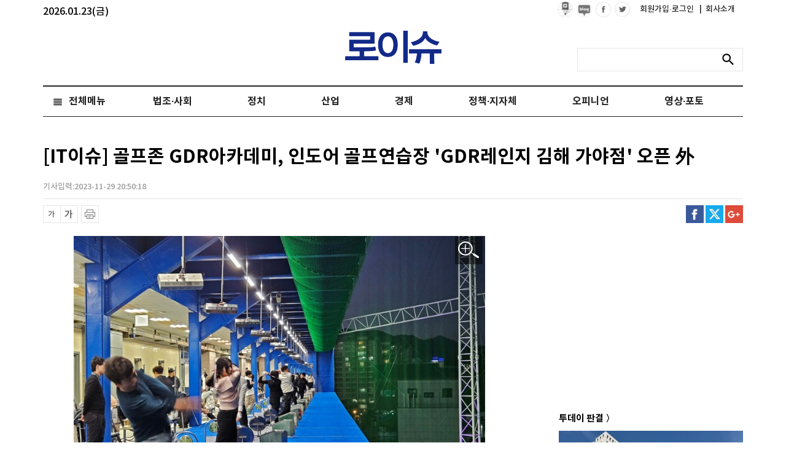

--- FILE ---
content_type: text/html; charset=UTF-8
request_url: https://www.lawissue.co.kr/view.php?ud=202311292049299064204ead0791_12
body_size: 77122
content:
<!DOCTYPE html >
<html>
<head>
<meta charset="utf-8" />
<meta http-equiv="Content-Type" content="text/html; charset=utf-8" />
<meta http-equiv="X-UA-Compatible" content="IE=edge">
<meta name="viewport" content="width=device-width">
<meta name="naver-site-verification" content="047b4b9b19422fe74b5f61b865637601c13d7c67"/>
<script type="application/ld+json">
{
 "@context": "http://schema.org",
 "@type": "Person",
 "name": "로이슈",
 "url": "http://www.lawissue.co.kr/",
 "sameAs": [
   "https://www.facebook.com/%EB%A1%9C%EC%9D%B4%EC%8A%88-322816414753872/",
   "https://www.youtube.com/channel/UCjIIgDhvqPdFzqDbibwAgMQ"
 ]
}
</script>

<title>[IT이슈] 골프존 GDR아카데미, 인도어 골프연습장 'GDR레인지 김해 가야점' 오픈 外</title>
<meta name="keywords" content="[IT이슈] 골프존 GDR아카데미, 인도어 골프연습장 'GDR레인지 김해 가야점' 오픈 外"/>
<meta name="news_keywords" content="[IT이슈] 골프존 GDR아카데미, 인도어 골프연습장 'GDR레인지 김해 가야점' 오픈 外"/>
<meta name="description" content="골프존 GDR아카데미(대표이사 송재순)가 두 번째 직영 인도어 골프연습장인 'GDR레인지 김해 가야점'을 오픈했다고 29일 밝혔다. 골프존의 직영 골프연습장 GDR아카데미는 첫 번째 직영 인도어 골프연습장인 'GDR레인지 대전 스마트시티점'을 운영 중이며, 이번 'GDR레인지 김해 가야" />
<meta name="DC.date.issued" content="2023-11-29T20:50:18+09:00">
<!-- 데이블 -->
<meta property="dable:item_id" content="202311292049299064204ead0791_12"> 
<meta property="dable:author" content="편도욱"> 

<meta property="article:section" content="IT·전자·방송·게임">
<meta property="article:published_time" content="2023-11-29T20:50:18+09:00">

<!-- Facebook Open Graph-->
<meta property="fb:app_id" content="1777486355816714"/>
<meta property="og:type" content="article"/>
<meta property="og:locale" content="ko_KR"/>
<meta property="og:site_name" content="로이슈"/>
<meta property="og:title" content="[IT이슈] 골프존 GDR아카데미, 인도어 골프연습장 'GDR레인지 김해 가야점' 오픈 外" />
<meta property="og:url" content="https://www.lawissue.co.kr/view.php?ud=202311292049299064204ead0791_12" />
<meta property="og:site" content="로이슈" />
<meta property="og:description" content="골프존 GDR아카데미(대표이사 송재순)가 두 번째 직영 인도어 골프연습장인 'GDR레인지 김해 가야점'을 오픈했다고 29일 밝혔다. 골프존의 직영 골프연습장 GDR아카데미는 첫 번째 직영 인도어 골프연습장인 'GDR레인지 대전 스마트시티점'을 운영 중이며, 이번 'GDR레인지 김해 가야" />
<meta property="og:image" content="https://cliimage.commutil.kr/phpwas/restmb_allidxmake.php?pp=002&idx=999&simg=2023112920500503464204ead079111420111917.jpg&nmt=12" />
<!-- Twitter -->
<meta name="twitter:card" content="summary_large_image"/>
<meta name="twitter:site" content="로이슈"/>
<meta name="twitter:creator" content="로이슈"/>
<meta name="twitter:url" content="https://www.lawissue.co.kr/view.php?ud=202311292049299064204ead0791_12"/>
<meta name="twitter:image" content="https://cliimage.commutil.kr/phpwas/restmb_allidxmake.php?pp=002&idx=999&simg=2023112920500503464204ead079111420111917.jpg&nmt=12"/>
<meta name="twitter:title" content="[IT이슈] 골프존 GDR아카데미, 인도어 골프연습장 'GDR레인지 김해 가야점' 오픈 外"/>
<meta name="twitter:description" content="골프존 GDR아카데미(대표이사 송재순)가 두 번째 직영 인도어 골프연습장인 'GDR레인지 김해 가야점'을 오픈했다고 29일 밝혔다. 골프존의 직영 골프연습장 GDR아카데미는 첫 번째 직영 인도어 골프연습장인 'GDR레인지 대전 스마트시티점'을 운영 중이며, 이번 'GDR레인지 김해 가야"/>
	<link rel="image_src" href="https://cliimage.commutil.kr/phpwas/restmb_allidxmake.php?pp=002&idx=999&simg=2023112920500503464204ead079111420111917.jpg&nmt=12" /><link rel="canonical" href="https://www.lawissue.co.kr/view.php?ud=202311292049299064204ead0791_12" /><link rel="shortcut icon" href="https://www.lawissue.co.kr/favicon.ico" />


<link rel="stylesheet" href="https://cliimage.commutil.kr/lawissue_www/ncss/font.css?pp=196">
<link rel="stylesheet" href="https://cliimage.commutil.kr/lawissue_www/ncss/slick.css?pp=196">
<link rel="stylesheet" href="https://cliimage.commutil.kr/lawissue_www/ncss/jquery.bxslider.css?pp=196">
<link rel="stylesheet" href="https://cliimage.commutil.kr/lawissue_www/ncss/jquery.fancybox.css?pp=196">
<link rel="stylesheet" href="https://cliimage.commutil.kr/lawissue_www/ncss/style.css?pp=196" type="text/css"/>
<script src="https://cliimage.commutil.kr/lawissue_www/js/jquery-1.12.4.min.js?pp=104" type="text/javascript"></script>
<script src="https://cliimage.commutil.kr/lawissue_www/js/jquery.bxslider.js?pp=104" type="text/javascript"></script>
<script src="https://cliimage.commutil.kr/lawissue_www/js/jquery.fancybox.js?pp=104" type="text/javascript"></script>
<script src="https://cliimage.commutil.kr/lawissue_www/js/slick.js?pp=104" type="text/javascript"></script>
<script src="https://cliimage.commutil.kr/lawissue_www/js/ui_newcommon.js?pp=104" type="text/javascript"></script>

<script type="text/javascript">
function fnSearchSubmit( frm )
{
	if( !frm.sn.value )
	{
		//alert("검색어를 입력해주세요.");
		frm.sn.focus();
		return;
	}

	frm.submit();
}
var nLeftHeight = 0;
var nRightHeight = 0;
$(function(){
	if( $('#leftSkyBanner').length > 0 ) nLeftHeight = $('#leftSkyBanner').height(); //윙배너 높이 - 두번째 광고라 기본 높이 잡기 위해 가져옴
	if( $('#rightSkyBanner').length > 0 ) nRightHeight = $('#rightSkyBanner').height(); //윙배너 높이 - 두번째 광고라 기본 높이 잡기 위해 가져옴

	var $win = $(window);
	var top = $(window).scrollTop(); // 현재 스크롤바의 위치값을 반환합니다.

	//사용자 설정 값 시작
	var speed		= 'fast';			// 따라다닐 속도 : "slow", "normal", or "fast" or numeric(단위:msec)
	var easing		= 'linear';			// 따라다니는 방법 기본 두가지 linear, swing
	var $layer1;	// 레이어 셀렉팅
	var $layer2;	// 레이어 셀렉팅

	if( $('#leftSkyBanner').length > 0 ) $layer1		= $('#leftSkyBanner');
	if( $('#rightSkyBanner').length > 0 ) $layer2		= $('#rightSkyBanner');
	
	var layerTopOffset = 200;	// 레이어 높이 상한선, 단위:px
					
	//사용자 설정 값 끝

	// 스크롤 바를 내린 상태에서 리프레시 했을 경우를 위해
	if (top > 0 )
		$win.scrollTop(layerTopOffset+top);
	else
		$win.scrollTop(0);

	//스크롤이벤트가 발생하면
	$(window).scroll(function(){
		yPosition = $win.scrollTop() + 25;
		var docHeight = $(document).height()-1100;
		if(yPosition>docHeight)
		{
			yPosition = docHeight;
		}

		if( $('#leftSkyBanner').length > 0 )
		{
			$layer1.animate({"margin-top":yPosition }, {duration:speed, easing:easing, queue:false});
		}
		if( $('#rightSkyBanner').length > 0 )
		{
			$layer2.animate({"margin-top":yPosition }, {duration:speed, easing:easing, queue:false});
		}
	});
});
</script>
<!-- Google tag (gtag.js) -->
<script async src="https://www.googletagmanager.com/gtag/js?id=G-NPTLPV1LL3"></script>
<script>
  window.dataLayer = window.dataLayer || [];
  function gtag(){dataLayer.push(arguments);}
  gtag('js', new Date());

  gtag('config', 'G-NPTLPV1LL3');
</script>

<meta name="google-adsense-account" content="ca-pub-4092456021254067">
<script async src="https://pagead2.googlesyndication.com/pagead/js/adsbygoogle.js?client=ca-pub-4092456021254067"
     crossorigin="anonymous"></script>
<script async src="https://fundingchoicesmessages.google.com/i/pub-4092456021254067?ers=1" nonce="mhqxgrFaaWzt_LKal1P0kQ"></script><script nonce="mhqxgrFaaWzt_LKal1P0kQ">(function() {function signalGooglefcPresent() {if (!window.frames['googlefcPresent']) {if (document.body) {const iframe = document.createElement('iframe'); iframe.style = 'width: 0; height: 0; border: none; z-index: -1000; left: -1000px; top: -1000px;'; iframe.style.display = 'none'; iframe.name = 'googlefcPresent'; document.body.appendChild(iframe);} else {setTimeout(signalGooglefcPresent, 0);}}}signalGooglefcPresent();})();</script>
<script>(function(){'use strict';function aa(a){var b=0;return function(){return b<a.length?{done:!1,value:a[b++]}:{done:!0}}}var ba="function"==typeof Object.defineProperties?Object.defineProperty:function(a,b,c){if(a==Array.prototype||a==Object.prototype)return a;a[b]=c.value;return a};
function ea(a){a=["object"==typeof globalThis&&globalThis,a,"object"==typeof window&&window,"object"==typeof self&&self,"object"==typeof global&&global];for(var b=0;b<a.length;++b){var c=a[b];if(c&&c.Math==Math)return c}throw Error("Cannot find global object");}var fa=ea(this);function ha(a,b){if(b)a:{var c=fa;a=a.split(".");for(var d=0;d<a.length-1;d++){var e=a[d];if(!(e in c))break a;c=c[e]}a=a[a.length-1];d=c[a];b=b(d);b!=d&&null!=b&&ba(c,a,{configurable:!0,writable:!0,value:b})}}
var ia="function"==typeof Object.create?Object.create:function(a){function b(){}b.prototype=a;return new b},l;if("function"==typeof Object.setPrototypeOf)l=Object.setPrototypeOf;else{var m;a:{var ja={a:!0},ka={};try{ka.__proto__=ja;m=ka.a;break a}catch(a){}m=!1}l=m?function(a,b){a.__proto__=b;if(a.__proto__!==b)throw new TypeError(a+" is not extensible");return a}:null}var la=l;
function n(a,b){a.prototype=ia(b.prototype);a.prototype.constructor=a;if(la)la(a,b);else for(var c in b)if("prototype"!=c)if(Object.defineProperties){var d=Object.getOwnPropertyDescriptor(b,c);d&&Object.defineProperty(a,c,d)}else a[c]=b[c];a.A=b.prototype}function ma(){for(var a=Number(this),b=[],c=a;c<arguments.length;c++)b[c-a]=arguments[c];return b}
var na="function"==typeof Object.assign?Object.assign:function(a,b){for(var c=1;c<arguments.length;c++){var d=arguments[c];if(d)for(var e in d)Object.prototype.hasOwnProperty.call(d,e)&&(a[e]=d[e])}return a};ha("Object.assign",function(a){return a||na});/*

 Copyright The Closure Library Authors.
 SPDX-License-Identifier: Apache-2.0
*/
var p=this||self;function q(a){return a};var t,u;a:{for(var oa=["CLOSURE_FLAGS"],v=p,x=0;x<oa.length;x++)if(v=v[oa[x]],null==v){u=null;break a}u=v}var pa=u&&u[610401301];t=null!=pa?pa:!1;var z,qa=p.navigator;z=qa?qa.userAgentData||null:null;function A(a){return t?z?z.brands.some(function(b){return(b=b.brand)&&-1!=b.indexOf(a)}):!1:!1}function B(a){var b;a:{if(b=p.navigator)if(b=b.userAgent)break a;b=""}return-1!=b.indexOf(a)};function C(){return t?!!z&&0<z.brands.length:!1}function D(){return C()?A("Chromium"):(B("Chrome")||B("CriOS"))&&!(C()?0:B("Edge"))||B("Silk")};var ra=C()?!1:B("Trident")||B("MSIE");!B("Android")||D();D();B("Safari")&&(D()||(C()?0:B("Coast"))||(C()?0:B("Opera"))||(C()?0:B("Edge"))||(C()?A("Microsoft Edge"):B("Edg/"))||C()&&A("Opera"));var sa={},E=null;var ta="undefined"!==typeof Uint8Array,ua=!ra&&"function"===typeof btoa;var F="function"===typeof Symbol&&"symbol"===typeof Symbol()?Symbol():void 0,G=F?function(a,b){a[F]|=b}:function(a,b){void 0!==a.g?a.g|=b:Object.defineProperties(a,{g:{value:b,configurable:!0,writable:!0,enumerable:!1}})};function va(a){var b=H(a);1!==(b&1)&&(Object.isFrozen(a)&&(a=Array.prototype.slice.call(a)),I(a,b|1))}
var H=F?function(a){return a[F]|0}:function(a){return a.g|0},J=F?function(a){return a[F]}:function(a){return a.g},I=F?function(a,b){a[F]=b}:function(a,b){void 0!==a.g?a.g=b:Object.defineProperties(a,{g:{value:b,configurable:!0,writable:!0,enumerable:!1}})};function wa(){var a=[];G(a,1);return a}function xa(a,b){I(b,(a|0)&-99)}function K(a,b){I(b,(a|34)&-73)}function L(a){a=a>>11&1023;return 0===a?536870912:a};var M={};function N(a){return null!==a&&"object"===typeof a&&!Array.isArray(a)&&a.constructor===Object}var O,ya=[];I(ya,39);O=Object.freeze(ya);var P;function Q(a,b){P=b;a=new a(b);P=void 0;return a}
function R(a,b,c){null==a&&(a=P);P=void 0;if(null==a){var d=96;c?(a=[c],d|=512):a=[];b&&(d=d&-2095105|(b&1023)<<11)}else{if(!Array.isArray(a))throw Error();d=H(a);if(d&64)return a;d|=64;if(c&&(d|=512,c!==a[0]))throw Error();a:{c=a;var e=c.length;if(e){var f=e-1,g=c[f];if(N(g)){d|=256;b=(d>>9&1)-1;e=f-b;1024<=e&&(za(c,b,g),e=1023);d=d&-2095105|(e&1023)<<11;break a}}b&&(g=(d>>9&1)-1,b=Math.max(b,e-g),1024<b&&(za(c,g,{}),d|=256,b=1023),d=d&-2095105|(b&1023)<<11)}}I(a,d);return a}
function za(a,b,c){for(var d=1023+b,e=a.length,f=d;f<e;f++){var g=a[f];null!=g&&g!==c&&(c[f-b]=g)}a.length=d+1;a[d]=c};function Aa(a){switch(typeof a){case "number":return isFinite(a)?a:String(a);case "boolean":return a?1:0;case "object":if(a&&!Array.isArray(a)&&ta&&null!=a&&a instanceof Uint8Array){if(ua){for(var b="",c=0,d=a.length-10240;c<d;)b+=String.fromCharCode.apply(null,a.subarray(c,c+=10240));b+=String.fromCharCode.apply(null,c?a.subarray(c):a);a=btoa(b)}else{void 0===b&&(b=0);if(!E){E={};c="ABCDEFGHIJKLMNOPQRSTUVWXYZabcdefghijklmnopqrstuvwxyz0123456789".split("");d=["+/=","+/","-_=","-_.","-_"];for(var e=
0;5>e;e++){var f=c.concat(d[e].split(""));sa[e]=f;for(var g=0;g<f.length;g++){var h=f[g];void 0===E[h]&&(E[h]=g)}}}b=sa[b];c=Array(Math.floor(a.length/3));d=b[64]||"";for(e=f=0;f<a.length-2;f+=3){var k=a[f],w=a[f+1];h=a[f+2];g=b[k>>2];k=b[(k&3)<<4|w>>4];w=b[(w&15)<<2|h>>6];h=b[h&63];c[e++]=g+k+w+h}g=0;h=d;switch(a.length-f){case 2:g=a[f+1],h=b[(g&15)<<2]||d;case 1:a=a[f],c[e]=b[a>>2]+b[(a&3)<<4|g>>4]+h+d}a=c.join("")}return a}}return a};function Ba(a,b,c){a=Array.prototype.slice.call(a);var d=a.length,e=b&256?a[d-1]:void 0;d+=e?-1:0;for(b=b&512?1:0;b<d;b++)a[b]=c(a[b]);if(e){b=a[b]={};for(var f in e)Object.prototype.hasOwnProperty.call(e,f)&&(b[f]=c(e[f]))}return a}function Da(a,b,c,d,e,f){if(null!=a){if(Array.isArray(a))a=e&&0==a.length&&H(a)&1?void 0:f&&H(a)&2?a:Ea(a,b,c,void 0!==d,e,f);else if(N(a)){var g={},h;for(h in a)Object.prototype.hasOwnProperty.call(a,h)&&(g[h]=Da(a[h],b,c,d,e,f));a=g}else a=b(a,d);return a}}
function Ea(a,b,c,d,e,f){var g=d||c?H(a):0;d=d?!!(g&32):void 0;a=Array.prototype.slice.call(a);for(var h=0;h<a.length;h++)a[h]=Da(a[h],b,c,d,e,f);c&&c(g,a);return a}function Fa(a){return a.s===M?a.toJSON():Aa(a)};function Ga(a,b,c){c=void 0===c?K:c;if(null!=a){if(ta&&a instanceof Uint8Array)return b?a:new Uint8Array(a);if(Array.isArray(a)){var d=H(a);if(d&2)return a;if(b&&!(d&64)&&(d&32||0===d))return I(a,d|34),a;a=Ea(a,Ga,d&4?K:c,!0,!1,!0);b=H(a);b&4&&b&2&&Object.freeze(a);return a}a.s===M&&(b=a.h,c=J(b),a=c&2?a:Q(a.constructor,Ha(b,c,!0)));return a}}function Ha(a,b,c){var d=c||b&2?K:xa,e=!!(b&32);a=Ba(a,b,function(f){return Ga(f,e,d)});G(a,32|(c?2:0));return a};function Ia(a,b){a=a.h;return Ja(a,J(a),b)}function Ja(a,b,c,d){if(-1===c)return null;if(c>=L(b)){if(b&256)return a[a.length-1][c]}else{var e=a.length;if(d&&b&256&&(d=a[e-1][c],null!=d))return d;b=c+((b>>9&1)-1);if(b<e)return a[b]}}function Ka(a,b,c,d,e){var f=L(b);if(c>=f||e){e=b;if(b&256)f=a[a.length-1];else{if(null==d)return;f=a[f+((b>>9&1)-1)]={};e|=256}f[c]=d;e&=-1025;e!==b&&I(a,e)}else a[c+((b>>9&1)-1)]=d,b&256&&(d=a[a.length-1],c in d&&delete d[c]),b&1024&&I(a,b&-1025)}
function La(a,b){var c=Ma;var d=void 0===d?!1:d;var e=a.h;var f=J(e),g=Ja(e,f,b,d);var h=!1;if(null==g||"object"!==typeof g||(h=Array.isArray(g))||g.s!==M)if(h){var k=h=H(g);0===k&&(k|=f&32);k|=f&2;k!==h&&I(g,k);c=new c(g)}else c=void 0;else c=g;c!==g&&null!=c&&Ka(e,f,b,c,d);e=c;if(null==e)return e;a=a.h;f=J(a);f&2||(g=e,c=g.h,h=J(c),g=h&2?Q(g.constructor,Ha(c,h,!1)):g,g!==e&&(e=g,Ka(a,f,b,e,d)));return e}function Na(a,b){a=Ia(a,b);return null==a||"string"===typeof a?a:void 0}
function Oa(a,b){a=Ia(a,b);return null!=a?a:0}function S(a,b){a=Na(a,b);return null!=a?a:""};function T(a,b,c){this.h=R(a,b,c)}T.prototype.toJSON=function(){var a=Ea(this.h,Fa,void 0,void 0,!1,!1);return Pa(this,a,!0)};T.prototype.s=M;T.prototype.toString=function(){return Pa(this,this.h,!1).toString()};
function Pa(a,b,c){var d=a.constructor.v,e=L(J(c?a.h:b)),f=!1;if(d){if(!c){b=Array.prototype.slice.call(b);var g;if(b.length&&N(g=b[b.length-1]))for(f=0;f<d.length;f++)if(d[f]>=e){Object.assign(b[b.length-1]={},g);break}f=!0}e=b;c=!c;g=J(a.h);a=L(g);g=(g>>9&1)-1;for(var h,k,w=0;w<d.length;w++)if(k=d[w],k<a){k+=g;var r=e[k];null==r?e[k]=c?O:wa():c&&r!==O&&va(r)}else h||(r=void 0,e.length&&N(r=e[e.length-1])?h=r:e.push(h={})),r=h[k],null==h[k]?h[k]=c?O:wa():c&&r!==O&&va(r)}d=b.length;if(!d)return b;
var Ca;if(N(h=b[d-1])){a:{var y=h;e={};c=!1;for(var ca in y)Object.prototype.hasOwnProperty.call(y,ca)&&(a=y[ca],Array.isArray(a)&&a!=a&&(c=!0),null!=a?e[ca]=a:c=!0);if(c){for(var rb in e){y=e;break a}y=null}}y!=h&&(Ca=!0);d--}for(;0<d;d--){h=b[d-1];if(null!=h)break;var cb=!0}if(!Ca&&!cb)return b;var da;f?da=b:da=Array.prototype.slice.call(b,0,d);b=da;f&&(b.length=d);y&&b.push(y);return b};function Qa(a){return function(b){if(null==b||""==b)b=new a;else{b=JSON.parse(b);if(!Array.isArray(b))throw Error(void 0);G(b,32);b=Q(a,b)}return b}};function Ra(a){this.h=R(a)}n(Ra,T);var Sa=Qa(Ra);var U;function V(a){this.g=a}V.prototype.toString=function(){return this.g+""};var Ta={};function Ua(){return Math.floor(2147483648*Math.random()).toString(36)+Math.abs(Math.floor(2147483648*Math.random())^Date.now()).toString(36)};function Va(a,b){b=String(b);"application/xhtml+xml"===a.contentType&&(b=b.toLowerCase());return a.createElement(b)}function Wa(a){this.g=a||p.document||document}Wa.prototype.appendChild=function(a,b){a.appendChild(b)};/*

 SPDX-License-Identifier: Apache-2.0
*/
function Xa(a,b){a.src=b instanceof V&&b.constructor===V?b.g:"type_error:TrustedResourceUrl";var c,d;(c=(b=null==(d=(c=(a.ownerDocument&&a.ownerDocument.defaultView||window).document).querySelector)?void 0:d.call(c,"script[nonce]"))?b.nonce||b.getAttribute("nonce")||"":"")&&a.setAttribute("nonce",c)};function Ya(a){a=void 0===a?document:a;return a.createElement("script")};function Za(a,b,c,d,e,f){try{var g=a.g,h=Ya(g);h.async=!0;Xa(h,b);g.head.appendChild(h);h.addEventListener("load",function(){e();d&&g.head.removeChild(h)});h.addEventListener("error",function(){0<c?Za(a,b,c-1,d,e,f):(d&&g.head.removeChild(h),f())})}catch(k){f()}};var $a=p.atob("aHR0cHM6Ly93d3cuZ3N0YXRpYy5jb20vaW1hZ2VzL2ljb25zL21hdGVyaWFsL3N5c3RlbS8xeC93YXJuaW5nX2FtYmVyXzI0ZHAucG5n"),ab=p.atob("WW91IGFyZSBzZWVpbmcgdGhpcyBtZXNzYWdlIGJlY2F1c2UgYWQgb3Igc2NyaXB0IGJsb2NraW5nIHNvZnR3YXJlIGlzIGludGVyZmVyaW5nIHdpdGggdGhpcyBwYWdlLg=="),bb=p.atob("RGlzYWJsZSBhbnkgYWQgb3Igc2NyaXB0IGJsb2NraW5nIHNvZnR3YXJlLCB0aGVuIHJlbG9hZCB0aGlzIHBhZ2Uu");function db(a,b,c){this.i=a;this.l=new Wa(this.i);this.g=null;this.j=[];this.m=!1;this.u=b;this.o=c}
function eb(a){if(a.i.body&&!a.m){var b=function(){fb(a);p.setTimeout(function(){return gb(a,3)},50)};Za(a.l,a.u,2,!0,function(){p[a.o]||b()},b);a.m=!0}}
function fb(a){for(var b=W(1,5),c=0;c<b;c++){var d=X(a);a.i.body.appendChild(d);a.j.push(d)}b=X(a);b.style.bottom="0";b.style.left="0";b.style.position="fixed";b.style.width=W(100,110).toString()+"%";b.style.zIndex=W(2147483544,2147483644).toString();b.style["background-color"]=hb(249,259,242,252,219,229);b.style["box-shadow"]="0 0 12px #888";b.style.color=hb(0,10,0,10,0,10);b.style.display="flex";b.style["justify-content"]="center";b.style["font-family"]="Roboto, Arial";c=X(a);c.style.width=W(80,
85).toString()+"%";c.style.maxWidth=W(750,775).toString()+"px";c.style.margin="24px";c.style.display="flex";c.style["align-items"]="flex-start";c.style["justify-content"]="center";d=Va(a.l.g,"IMG");d.className=Ua();d.src=$a;d.alt="Warning icon";d.style.height="24px";d.style.width="24px";d.style["padding-right"]="16px";var e=X(a),f=X(a);f.style["font-weight"]="bold";f.textContent=ab;var g=X(a);g.textContent=bb;Y(a,e,f);Y(a,e,g);Y(a,c,d);Y(a,c,e);Y(a,b,c);a.g=b;a.i.body.appendChild(a.g);b=W(1,5);for(c=
0;c<b;c++)d=X(a),a.i.body.appendChild(d),a.j.push(d)}function Y(a,b,c){for(var d=W(1,5),e=0;e<d;e++){var f=X(a);b.appendChild(f)}b.appendChild(c);c=W(1,5);for(d=0;d<c;d++)e=X(a),b.appendChild(e)}function W(a,b){return Math.floor(a+Math.random()*(b-a))}function hb(a,b,c,d,e,f){return"rgb("+W(Math.max(a,0),Math.min(b,255)).toString()+","+W(Math.max(c,0),Math.min(d,255)).toString()+","+W(Math.max(e,0),Math.min(f,255)).toString()+")"}function X(a){a=Va(a.l.g,"DIV");a.className=Ua();return a}
function gb(a,b){0>=b||null!=a.g&&0!=a.g.offsetHeight&&0!=a.g.offsetWidth||(ib(a),fb(a),p.setTimeout(function(){return gb(a,b-1)},50))}
function ib(a){var b=a.j;var c="undefined"!=typeof Symbol&&Symbol.iterator&&b[Symbol.iterator];if(c)b=c.call(b);else if("number"==typeof b.length)b={next:aa(b)};else throw Error(String(b)+" is not an iterable or ArrayLike");for(c=b.next();!c.done;c=b.next())(c=c.value)&&c.parentNode&&c.parentNode.removeChild(c);a.j=[];(b=a.g)&&b.parentNode&&b.parentNode.removeChild(b);a.g=null};function jb(a,b,c,d,e){function f(k){document.body?g(document.body):0<k?p.setTimeout(function(){f(k-1)},e):b()}function g(k){k.appendChild(h);p.setTimeout(function(){h?(0!==h.offsetHeight&&0!==h.offsetWidth?b():a(),h.parentNode&&h.parentNode.removeChild(h)):a()},d)}var h=kb(c);f(3)}function kb(a){var b=document.createElement("div");b.className=a;b.style.width="1px";b.style.height="1px";b.style.position="absolute";b.style.left="-10000px";b.style.top="-10000px";b.style.zIndex="-10000";return b};function Ma(a){this.h=R(a)}n(Ma,T);function lb(a){this.h=R(a)}n(lb,T);var mb=Qa(lb);function nb(a){a=Na(a,4)||"";if(void 0===U){var b=null;var c=p.trustedTypes;if(c&&c.createPolicy){try{b=c.createPolicy("goog#html",{createHTML:q,createScript:q,createScriptURL:q})}catch(d){p.console&&p.console.error(d.message)}U=b}else U=b}a=(b=U)?b.createScriptURL(a):a;return new V(a,Ta)};function ob(a,b){this.m=a;this.o=new Wa(a.document);this.g=b;this.j=S(this.g,1);this.u=nb(La(this.g,2));this.i=!1;b=nb(La(this.g,13));this.l=new db(a.document,b,S(this.g,12))}ob.prototype.start=function(){pb(this)};
function pb(a){qb(a);Za(a.o,a.u,3,!1,function(){a:{var b=a.j;var c=p.btoa(b);if(c=p[c]){try{var d=Sa(p.atob(c))}catch(e){b=!1;break a}b=b===Na(d,1)}else b=!1}b?Z(a,S(a.g,14)):(Z(a,S(a.g,8)),eb(a.l))},function(){jb(function(){Z(a,S(a.g,7));eb(a.l)},function(){return Z(a,S(a.g,6))},S(a.g,9),Oa(a.g,10),Oa(a.g,11))})}function Z(a,b){a.i||(a.i=!0,a=new a.m.XMLHttpRequest,a.open("GET",b,!0),a.send())}function qb(a){var b=p.btoa(a.j);a.m[b]&&Z(a,S(a.g,5))};(function(a,b){p[a]=function(){var c=ma.apply(0,arguments);p[a]=function(){};b.apply(null,c)}})("__h82AlnkH6D91__",function(a){"function"===typeof window.atob&&(new ob(window,mb(window.atob(a)))).start()});}).call(this);

window.__h82AlnkH6D91__("[base64]/[base64]/[base64]/[base64]");</script><body>
<div id="wrap">
	<div id="header">
		<!--img src="https://cliimage.commutil.kr/lawissue_www/nimg/19y_ani02.jpg?pp=001" style="position:absolute; top:46px; left:50%; margin-left:-571px;" /-->
		<div id="all_gnb" style="position:relative;">
		<span style="color:#000;position: absolute;top:10px;">2026.01.23(금)</span>

			<div class="gnb">
				<div class="gnb_box">
					<ul>
						<li>
							<a href="https://post.naver.com/my.nhn?memberNo=51853901" target="_blank"><img src="https://cliimage.commutil.kr/lawissue_www/nimg/npost_ico01_blk.png" /></a>
						</li>
						<li>
							<a href="https://blog.naver.com/lawissuenews" target="_blank"><img src="https://cliimage.commutil.kr/lawissue_www/nimg/nblog_ico01_blk.png" /></a>
						</li>
						<li><a href="https://www.facebook.com/%EB%A1%9C%EC%9D%B4%EC%8A%88-322816414753872/" target="_blank"><img src="https://cliimage.commutil.kr/lawissue_www/nimg/icon_face.png" alt="facebook"/></a></li>
						<li><a href="https://twitter.com/search?q=lawissue" target="_blank"><img src="https://cliimage.commutil.kr/lawissue_www/nimg/icon_twitter.png" alt="twitter"/></a></li>
						<li class="text" style="margin-left:10px;"><a href="https://www.lawissue.co.kr/member/login_snsbtn.php">회원가입·로그인&nbsp;</a></li>
						<li class="text"><a href="https://www.lawissue.co.kr/ncompany_index.php?nm=1"><span>|</span>&nbsp;&nbsp;회사소개</a></li>
					</ul>
				</div>
			</div>
			<div class="logo" style="position:relative;">
				<a href="https://www.lawissue.co.kr/index.php"><img src="https://cliimage.commutil.kr/lawissue_www/nimg/54_logo_top_t.png" alt="logo"/></a>
			</div>
			<div class="search_box">
				<form name="topsch_frm" method="get" action="/search.php" onSubmit="fnSearchSubmit(this);return false;">
				<fieldset>
					<legend>검색 입력 폼</legend>
					<input type="text" name="sn" title="검색어 입력" class="search_inp" value="">
					<button type="submit" title="검색" class="search_btn" onClick="fnSearchSubmit(this.form);"><span>검색</span></button>
				</fieldset>
				</form>
			</div>
		</div>

		<div class="nav_wrap">
			<ul class="nav">
										<li class="n04  clsTLiStyle">
							<a href="https://www.lawissue.co.kr/list.php?ct=g0400">법조·사회</a>							<ul class="clsULStyle"  style=" display:none;width: 890px;">								<li><a href="https://www.lawissue.co.kr/list.php?ct=g0401">일반사회</a></li>								<li><a href="https://www.lawissue.co.kr/list.php?ct=g0402">법원·헌법재판소</a></li>								<li><a href="https://www.lawissue.co.kr/list.php?ct=g0403">법무부·검찰</a></li>								<li><a href="https://www.lawissue.co.kr/list.php?ct=g0404">변호사·법무사</a></li>								<li><a href="https://www.lawissue.co.kr/list.php?ct=g0405">사건사고</a></li>								<li><a href="https://www.lawissue.co.kr/list.php?ct=g0406">교육</a></li>								<li><a href="https://www.lawissue.co.kr/list.php?ct=g0408">법조·입법·정책</a></li>								<li><a href="https://www.lawissue.co.kr/list.php?ct=g0409">판결</a></li>								<li><a href="https://www.lawissue.co.kr/list.php?ct=g0410">범죄학·범죄심리학</a></li>								<li><a href="https://www.lawissue.co.kr/list.php?ct=g0407">인사·부고</a></li>					</ul>						</li>						<li class="n03  clsTLiStyle">
							<a href="https://www.lawissue.co.kr/list.php?ct=g0300">정치</a>							<ul class="clsULStyle"  style="display:none;">								<li><a href="https://www.lawissue.co.kr/list.php?ct=g0301">대통령실·국회</a></li>								<li><a href="https://www.lawissue.co.kr/list.php?ct=g0302">정부부처·지자체</a></li>								<li><a href="https://www.lawissue.co.kr/list.php?ct=g0303">공기업·공공기관</a></li>								<li><a href="https://www.lawissue.co.kr/list.php?ct=g0304">국제</a></li>					</ul>						</li>						<li class="n01  clsTLiStyle">
							<a href="https://www.lawissue.co.kr/list.php?ct=g0100">산업</a>							<ul class="clsULStyle"  style="display:none;">								<li><a href="https://www.lawissue.co.kr/list.php?ct=g0101">산업일반·정책·재계</a></li>								<li><a href="https://www.lawissue.co.kr/list.php?ct=g0102">IT·전자·방송·게임</a></li>								<li><a href="https://www.lawissue.co.kr/list.php?ct=g0103">건설·부동산</a></li>								<li><a href="https://www.lawissue.co.kr/list.php?ct=g0104">자동차·항공</a></li>								<li><a href="https://www.lawissue.co.kr/list.php?ct=g0105">유통·생활경제</a></li>								<li><a href="https://www.lawissue.co.kr/list.php?ct=g0106">의료·제약</a></li>					</ul>						</li>						<li class="n02  clsTLiStyle">
							<a href="https://www.lawissue.co.kr/list.php?ct=g0200">경제</a>							<ul class="clsULStyle"  style="display:none;">								<li><a href="https://www.lawissue.co.kr/list.php?ct=g0201">경제일반</a></li>								<li><a href="https://www.lawissue.co.kr/list.php?ct=g0202">금융</a></li>								<li><a href="https://www.lawissue.co.kr/list.php?ct=g0203">증권</a></li>								<li><a href="https://www.lawissue.co.kr/list.php?ct=g0204">가상화폐·핀테크</a></li>					</ul>						</li>						<li class="n09  clsTLiStyle">
							<a href="https://www.lawissue.co.kr/list.php?ct=g0900">정책·지자체</a>						</li>						<li class="n02  clsTLiStyle">
							<a href="https://www.lawissue.co.kr/list.php?ct=g0600">오피니언</a>							<ul class="clsULStyle"  style="display:none;">								<li><a href="https://www.lawissue.co.kr/list.php?ct=g0601">기고</a></li>								<li><a href="https://www.lawissue.co.kr/list.php?ct=g0602">기자수첩</a></li>					</ul>						</li>						<li class="n07  clsTLiStyle">
							<a href="https://www.lawissue.co.kr/list.php?ct=g0700">영상·포토</a>						</li>			</ul>

			
			
			<div class="nav_all"><a href="javascript:void(0);">전체메뉴</a></div><!-- open -->
			<div class="nav_all_lst" style="display:none;">
				<ul class="first"><li class="h2" style="width: 79px;margin-right: 16px;"><a href="https://www.lawissue.co.kr/list.php?ct=g0000">전체기사</a></li></ul><ul><li class="h2" style="width: 79px;margin-right: 16px;"><a href="https://www.lawissue.co.kr/list.php?ct=g0400">법조·사회</a></li><li><a href="https://www.lawissue.co.kr/list.php?ct=g0401">일반사회</a></li><li><a href="https://www.lawissue.co.kr/list.php?ct=g0402">법원·헌법재판소</a></li><li><a href="https://www.lawissue.co.kr/list.php?ct=g0403">법무부·검찰</a></li><li><a href="https://www.lawissue.co.kr/list.php?ct=g0404">변호사·법무사</a></li><li><a href="https://www.lawissue.co.kr/list.php?ct=g0405">사건사고</a></li><li><a href="https://www.lawissue.co.kr/list.php?ct=g0406">교육</a></li><li><a href="https://www.lawissue.co.kr/list.php?ct=g0408">법조·입법·정책</a></li><li><a href="https://www.lawissue.co.kr/list.php?ct=g0409">판결</a></li><li><a href="https://www.lawissue.co.kr/list.php?ct=g0410">범죄학·범죄심리학</a></li><li><a href="https://www.lawissue.co.kr/list.php?ct=g0407">인사·부고</a></li></ul><ul><li class="h2" style="width: 79px;margin-right: 16px;"><a href="https://www.lawissue.co.kr/list.php?ct=g0300">정치</a></li><li><a href="https://www.lawissue.co.kr/list.php?ct=g0301">대통령실·국회</a></li><li><a href="https://www.lawissue.co.kr/list.php?ct=g0302">정부부처·지자체</a></li><li><a href="https://www.lawissue.co.kr/list.php?ct=g0303">공기업·공공기관</a></li><li><a href="https://www.lawissue.co.kr/list.php?ct=g0304">국제</a></li></ul><ul><li class="h2" style="width: 79px;margin-right: 16px;"><a href="https://www.lawissue.co.kr/list.php?ct=g0100">산업</a></li><li><a href="https://www.lawissue.co.kr/list.php?ct=g0101">산업일반·정책·재계</a></li><li><a href="https://www.lawissue.co.kr/list.php?ct=g0102">IT·전자·방송·게임</a></li><li><a href="https://www.lawissue.co.kr/list.php?ct=g0103">건설·부동산</a></li><li><a href="https://www.lawissue.co.kr/list.php?ct=g0104">자동차·항공</a></li><li><a href="https://www.lawissue.co.kr/list.php?ct=g0105">유통·생활경제</a></li><li><a href="https://www.lawissue.co.kr/list.php?ct=g0106">의료·제약</a></li></ul><ul><li class="h2" style="width: 79px;margin-right: 16px;"><a href="https://www.lawissue.co.kr/list.php?ct=g0200">경제</a></li><li><a href="https://www.lawissue.co.kr/list.php?ct=g0201">경제일반</a></li><li><a href="https://www.lawissue.co.kr/list.php?ct=g0202">금융</a></li><li><a href="https://www.lawissue.co.kr/list.php?ct=g0203">증권</a></li><li><a href="https://www.lawissue.co.kr/list.php?ct=g0204">가상화폐·핀테크</a></li></ul><ul><li class="h2" style="width: 79px;margin-right: 16px;"><a href="https://www.lawissue.co.kr/list.php?ct=g0900">정책·지자체</a></li></ul><ul><li class="h2" style="width: 79px;margin-right: 16px;"><a href="https://www.lawissue.co.kr/list.php?ct=g0600">오피니언</a></li><li><a href="https://www.lawissue.co.kr/list.php?ct=g0601">기고</a></li><li><a href="https://www.lawissue.co.kr/list.php?ct=g0602">기자수첩</a></li></ul><ul><li class="h2" style="width: 79px;margin-right: 16px;"><a href="https://www.lawissue.co.kr/list.php?ct=g0700">영상·포토</a></li></ul>			</div>
		</div>
	</div>
	<!-- //header --><style>
/* view add class*/
div.article_con_img {
text-align:center;
margin-bottom: 5px;
}
div.detailCont figure {
display: inline-block; width:auto; overflow:hidden;padding:0;margin:0;
}
div.detailCont figcaption {font-size:12px; color:#999999; line-height:18px; margin-top:7px; padding-bottom:10px; border-bottom:1px solid #d4d4d4;    text-align: left;
}

div.detailCont strong {
	font-weight: bold;
}

div.detailCont .mimg {position:relative;}
div.detailCont .mimg img {width:100%; display:block;}
div.detailCont .mimg p {font-size:12px; color:#999999; line-height:18px; margin-top:7px; padding-bottom:10px; border-bottom:1px solid #d4d4d4;}
div.detailCont .mimg .mimg_box {position:relative;}
div.detailCont .mimg .mimg_open {display:block; position:absolute; top:1px; right:4px; width:45px; height:45px; background:url("https://cliimage.commutil.kr/lawissue_www/nimg/img_pop_open01.png") no-repeat;}
div.detailCont .mimg .mimg_box .mimg_img {display:none;}
.fancybox-inner .mimg_img p {color:#dcdddd; font-size:27px; line-height:36px; padding:7px 0px; background:#000000;}
.fancybox-inner .mimg_img p span {color:#fff; margin:0 16px; white-space:nowrap; text-overflow:ellipsis; overflow:hidden; display:block;}
.fancybox-inner .mimg_img {display:none; border:5px solid #ddddde;}
.fancybox-inner .mimg_img img {display:block; max-width:1900px;}
/* end view add class*/
.blind {
position: absolute;
overflow: hidden;
width: 1px;
height: 1px;
font-size: 0;
line-height: 0;
}
div.detailCont ul
{
	list-style-type: disc;
	margin: 15px 0px 15px 50px;
}
div.detailCont ul li
{
	list-style: disc;
}

</style>

	<!-- container -->
	<div id="container">
		<div id="leftSkyBanner" style="position:absolute;margin-left:-190px;width:160px;margin-top: 152px;">
		</div>
		<div id="rightSkyBanner" style="position:absolute;margin-left:1180px;width:160px;margin-top: 152px;">
		</div>

		<!-- content -->
		<div id="content" class="content">
    		<div class="article_header">
    			<h2>[IT이슈] 골프존 GDR아카데미, 인도어 골프연습장 'GDR레인지 김해 가야점' 오픈 外</h2>
    			    			<span class="date">기사입력:2023-11-29 20:50:18</span>
    		</div>
    		<div class="news_share">
				<ul class="control">
					<li class="zoom_out smaller_size"><a href="javascript:void(0);">글씨 축소</a></li>
					<li class="zoom_in bigger_size"><a href="javascript:void(0);">글씨 확대</a></li>
					<li class="print"><a href="javascript:print( '202311292049299064204ead0791_12' )">프린트</a></li>
				</ul>
				<ul class="share_sns">
					<li class="facebook"><a href="javascript:sendSns('facebook', 'https://www.lawissue.co.kr/view.php?ud=202311292049299064204ead0791_12', '[IT이슈] 골프존 GDR아카데미, 인도어 골프연습장 \'GDR레인지 김해 가야점\' 오픈 外', '', 'pc');">페이스북</a></li>
					<li class="twitter"><a href="javascript:sendSns('twitter', 'https://www.lawissue.co.kr/view.php?ud=202311292049299064204ead0791_12', '[IT이슈] 골프존 GDR아카데미, 인도어 골프연습장 \'GDR레인지 김해 가야점\' 오픈 外', '', 'pc');">트위터</a></li>
					<li class="google"><a href="javascript:sendSns('google', 'https://www.lawissue.co.kr/view.php?ud=202311292049299064204ead0791_12', '[IT이슈] 골프존 GDR아카데미, 인도어 골프연습장 \'GDR레인지 김해 가야점\' 오픈 外', '', 'pc');">구글플러스</a></li>
					<!--li class="kakao"><a href="javascript:loginWithKakao('https://www.lawissue.co.kr/view.php?ud=202311292049299064204ead0791_12');">카카오스토리</a></li-->
				</ul>
			</div>
			<!-- content_left -->
			<div class="content_left" style="margin-top: 20px;">
		

		<div class="article_cont">
			
            <!-- article -->
			<!-- s : 기사 본문 -->
            <div class="article detailCont" id="CmAdContent" style="letter-spacing: 0px;" itemprop="articleBody">
<div class="mimg" style="width:670px;margin:0px auto;margin-bottom:10px;"><img alt="[IT이슈] 골프존 GDR아카데미, 인도어 골프연습장 'GDR레인지 김해 가야점' 오픈 外" style="width:670px;" src="https://cliimage.commutil.kr/phpwas/restmb_allidxmake.php?pp=002&idx=3&simg=2023112920500503464204ead079111420111917.jpg&nmt=12"><div class="mimg_img" data-width="1800" data-height="1123" style="display:none"><img src="https://cliimage.commutil.kr/phpwas/restmb_allidxmake.php?pp=002&idx=999&simg=2023112920500503464204ead079111420111917.jpg&nmt=12" alt="[IT이슈] 골프존 GDR아카데미, 인도어 골프연습장 'GDR레인지 김해 가야점' 오픈 外" /><p><span></span></p></div><a href="javascript:void(0);" class="mimg_open"><span class="blind">이미지 확대보기</span></a></div>[로이슈 편도욱 기자]  골프존 GDR아카데미(대표이사 송재순)가 두 번째 직영 인도어 골프연습장인 'GDR레인지 김해 가야점'을 오픈했다고 29일 밝혔다. <br />
<br />
골프존의 직영 골프연습장 GDR아카데미는 첫 번째 직영 인도어 골프연습장인 'GDR레인지 대전 스마트시티점'을 운영 중이며, 이번 'GDR레인지 김해 가야점'을 오픈하며 골퍼에게 다양한 골프연습의 인프라 제공을 목표로 직영사업을 확장해 나갈 계획이다.<br />
<br />
매장 오픈을 기념해 지난 22일 김해 및 경남 지역의 GDR VIP회원을 초청하여 'GDR레인지 김해 가야점' 오픈식을 진행했다. 매장 시설 투어를 통해 회원들에게 새로운 형태의 골프연습장을 경험할 수 있도록 했으며 실력 있는 소속 레슨프로들의 공개레슨과 원포인트 레슨을 구성해 호응을 얻었다.<br />
<br />
'GDR레인지 김해 가야점'은 기존의 골프연습장을 최근 골퍼들의 취향과 선호도를 반영한 인테리어와 시설로 리뉴얼해 완성됐다. 총 66개의 타석을 보유했으며 쌀쌀해진 날씨에 부상을 방지하고 연습할 수 있도록 타석 별로 온열기를 설치했다. 타석과 드라이빙 레인지는 액티브한 무드의 블루 컬러로 강조하고 야간에는 다양한 컬러의 LED 조명을 설치해 기존 인도어 연습장과는 차별성을 두었다. 드라이빙 레인지에는 거리 별로 핀대와 과녁, 그물주머니를 설치해 목표 지향적인 연습을 할 수 있도록 했고, 향후 골프존 '웨이브(WAVE)' 스윙 분석 시스템을 타석에 도입해 숏게임 연습을 보다 체계적으로 제공할 예정이다.<br />
<br />
특히 GDR레인지 김해 가야점은 KPGA, KLPGA 투어 프로가 포함된 전문 레슨프로진을 구성해 이목이 집중된다. GDR만의 레슨 커리큘럼과 노하우를 숙지한 프로들이 전문성 있는 레슨을 제공하고, GDR직영 서비스 중 하나인 GDR앱을 통한 예약 기능 역시 사용할 수 있어 대기 없이 원하는 시간에 원하는 타석을 예약해 골프 연습을 할 수 있다.<br />
<br />
GDR아카데미 안웅기 사업부장은 "GDR이 실내골프연습장을 벗어나, 골퍼들이 필드에서 필요한 다양한 샷 연습을 전문적이고 체계적으로 경험할 수 있도록 골프연습의 공간을 다각화할 예정이다"라며, "상황 별 샷 연습이 가능한 시설을 갖춘 실내 연습장인 GDR아카데미 성남 판교점부터 인도어 연습장인 GDR레인지 김해 가야점, 그리고 향후 공간에 구애받지 않고 골프연습에 집중하고 실력을 향상할 수 있는 인프라를 계속해서 진화시키며 확장할 계획이다."라고 밝혔다.<br />
<br />
◆팡스카이, 세로형 사이버펑크 방치형 RPG '언리얼 시티' 출시<br />
<br />
게임 퍼블리싱 기업 ㈜팡스카이(대표 지헌민, 조호현)는 구글플레이스토어와 원스토어 양대 마켓에 GuangZhou FangKuai Information Technology Co., Ltd에서 개발하고 자사가 서비스하는 카툰풍 모바일 방치형 RPG '언리얼 시티(Unreal City)'를 정식 출시했다고 29일 밝혔다.<br />
<br />
'언리얼시티’는 워리어, 매지션, 헌터라는 기본적인 클래스 유형이지만 여러가지 육성 방식으로 전직과 각성에 따라 달라지는 캐릭터를 통해 다양한 육성의 재미를 느낄 수 있다.<br />
<br />
또한 '언리얼시티'는 의상, 무기, 머리장식 등 디테일하고 화려한 커스터마이징을 제공하여 나만의 캐릭터를 만들고 탈것, 날개, 유물 등 다양한 꾸미기 요소를 적용하여 시각적 재미를 충족시켜 준다.<br />
<br />
게임의 배경은 사이버펑크 세계관이다. 서기 2048년, 인류는 이미 고도문명에 발전하였고 각종 생물도 이미 진화하여 동시에 인류에게 위협을 가하기 시작했다. 괴물이 도시를 파괴하자 주인공은 괴물 제거에 나서고, 괴물들로부터 도시를 보호하는 스토리를 가지고 있다.<br />
<br />
◆뉴지엄, 셔틀딜리버리와 건강·다문화 식품 활성화 MOU 체결<br />
<br />
서울대학교 영양생리약리연구실 기반 개인맞춤영양 헬스케어 플랫폼 뉴지엄랩과 대표 배달앱인 셔틀딜리버리가 건강과 다문화 식품 활성화를 위한 업무협약(MOU)을 체결했다.<br />
<br />
두 기업은 이번 협약을 통해 다양한 사업을 공동으로 추진할 예정이다. 셔틀딜리버리 앱에서 뉴지엄마켓을 오픈하고, 건강과 다문화 식품 배송 플랫폼 개발과 관련된 정보를 공유하며, 플랫폼 개발을 위한 지속적인 협력을 진행할 계획이다.<br />
<br />
뉴지엄랩 CEO 김지영은 "모든 사람이 특정 건강 상황이나 인종에 관계없이 개인에게 맞추어진 맛있고 영양가 있는 음식에 접근할 수 있어야 한다"며 “셔틀딜리버리와의 협력을 통해 더 많은 사람들에게 다가가 전 세계 사람들의 삶에 실질적인 영향을 미칠 수 있을 것”이라고 전했다.<br />
<br />
셔틀딜리버리 공동창업자 제이슨 부테는 “뉴지엄과 함께 푸드 업계의 다양성과 건강을 증진할 수 있게 되어 기쁘다”며 “더 포용적이고 접근 가능한 식품 시스템을 만들겠다는 양사의 공통된 비전이 이번 협약을 자연스럽게 이끌었다”고 말했다.<br /><br />편도욱 로이슈 기자 toy1000@hanmail.net            </div>

			<!-- e : 기사 본문 -->
			<div class="view_copyright">
				<span class="copy_info2">&lt;저작권자 &copy; 로이슈, 무단 전재 및 재배포 금지&gt;</span>
			</div>



            <!-- //article -->
          </div>
		  <!-- //article_cont -->

          <div class="view_copyright">
            <div class="copy_info">
              로이슈가 제공하는 콘텐츠에 대해 독자는 친근하게 접근할 권리와 정정ㆍ반론ㆍ추후 보도를 청구 할 권리가 있습니다.<br>
              메일:law@lawissue.co.kr / 전화번호:02-6925-0217  
            </div>
          </div>


			<div class="common_300x250px_1" style="background-color:#fff;border: 1px solid #ececec;margin-top:30px;">
				<table style="width:670px;margin:0 auto;padding:23px 0;"><tbody><tr>
						<td width="50%" class="common_300x250px_1" align="left"><div style="width:300px;overflow:hidden;"><!-- 고정형_300x250px_1 -->
<ins class="adsbygoogle"
     style="display:inline-block;width:300px;height:250px"
     data-ad-client="ca-pub-4092456021254067"
     data-ad-slot="7220762894"></ins>
<script>
     (adsbygoogle = window.adsbygoogle || []).push({});
</script></div></td>
						<td width="50%" align="right" style="text-align: right;"><!-- 고정형_300x250px_2 -->
<ins class="adsbygoogle"
     style="display:inline-block;width:300px;height:250px"
     data-ad-client="ca-pub-4092456021254067"
     data-ad-slot="2554759571"></ins>
<script>
     (adsbygoogle = window.adsbygoogle || []).push({});
</script></td>
					</tr>
				</table>
			</div>
				
          <div class="news_share" style="margin-top: 30px;">
            <ul class="control">
                <li class="zoom_out smaller_size"><a href="javascript:void(0);">글씨 축소</a></li>
                <li class="zoom_in bigger_size"><a href="javascript:void(0);">글씨 확대</a></li>
                <li class="print"><a href="javascript:print( '202311292049299064204ead0791_12' )">프린트</a></li>
            </ul>
            <ul class="share_sns">
                <li class="facebook"><a href="javascript:sendSns('facebook', 'https://www.lawissue.co.kr/view.php?ud=202311292049299064204ead0791_12', '[IT이슈] 골프존 GDR아카데미, 인도어 골프연습장 \'GDR레인지 김해 가야점\' 오픈 外', '', 'pc');">페이스북</a></li>
                <li class="twitter"><a href="javascript:sendSns('twitter', 'https://www.lawissue.co.kr/view.php?ud=202311292049299064204ead0791_12', '[IT이슈] 골프존 GDR아카데미, 인도어 골프연습장 \'GDR레인지 김해 가야점\' 오픈 外', '', 'pc');">트위터</a></li>
                <li class="google"><a href="javascript:sendSns('google', 'https://www.lawissue.co.kr/view.php?ud=202311292049299064204ead0791_12', '[IT이슈] 골프존 GDR아카데미, 인도어 골프연습장 \'GDR레인지 김해 가야점\' 오픈 外', '', 'pc');">구글플러스</a></li>
                <!--li class="kakao"><a href="javascript:loginWithKakao('https://www.lawissue.co.kr/view.php?ud=202311292049299064204ead0791_12');">카카오스토리</a></li-->
            </ul>
          </div>

			<div class="today clear" style="margin-top:30px;">
			<div class="left_title2">
				   <p>주요뉴스</p> 
				</div>
				<div class="today_box">
					<div class="t_box1">
						<ul>
							
					<li style="margin-right:14px;">
						<a href="https://www.lawissue.co.kr/view.php?ud=202601221552308527b3279dfb36_12">
							<span class="thumb">
								<img src="https://cliimage.commutil.kr/phpwas/restmb_setimgmake.php?pp=006&w=237&h=140&m=1&simg=2026012215525307615b3279dfb36112156152134.jpg&nmt=12" alt="pic"/>
								<em class="mask"></em>
							</span> 
							<span class="today_tit1">李대통령, 수석보좌관 회의... "명분·대의 매달려 고통·혼란 가중시키면 ...</span>
							<span class="round">정치</span>
						</a>
					</li>
			
					<li style="margin-right:14px;">
						<a href="https://www.lawissue.co.kr/view.php?ud=202601221545556368b3279dfb36_12">
							<span class="thumb">
								<img src="https://cliimage.commutil.kr/phpwas/restmb_setimgmake.php?pp=006&w=237&h=140&m=1&simg=2026012215470101374b3279dfb36112156152134.jpg&nmt=12" alt="pic"/>
								<em class="mask"></em>
							</span> 
							<span class="today_tit1">청와대 “양당 통합 李대통령 지론… 사전 연락 받아"... 소통부재·당무개...</span>
							<span class="round">정치</span>
						</a>
					</li>
			
					<li style="margin-right:0px;">
						<a href="https://www.lawissue.co.kr/view.php?ud=202601221218584027b3279dfb36_12">
							<span class="thumb">
								<img src="https://cliimage.commutil.kr/phpwas/restmb_setimgmake.php?pp=006&w=237&h=140&m=1&simg=2026012212191302590b3279dfb361453121243.jpg&nmt=12" alt="pic"/>
								<em class="mask"></em>
							</span> 
							<span class="today_tit1">민주당, 2차 종합특검 출범 속도... "국정농단 실체 규명"</span>
							<span class="round">정치</span>
						</a>
					</li>
									</ul>
					</div>					
					<div class="t_box1">
						<ul>
							
					<li style="margin-right:14px;">
						<a href="https://www.lawissue.co.kr/view.php?ud=202601221214195978b3279dfb36_12">
							<span class="thumb">
								<img src="https://cliimage.commutil.kr/phpwas/restmb_setimgmake.php?pp=006&w=237&h=140&m=1&simg=2026012212144709072b3279dfb361453121243.jpg&nmt=12" alt="pic"/>
								<em class="mask"></em>
							</span> 
							<span class="today_tit1">장동혁, 단식 중단 병원 이송 치료... "더 큰 싸움 위해"</span>
							<span class="round">정치</span>
						</a>
					</li>
			
					<li style="margin-right:14px;">
						<a href="https://www.lawissue.co.kr/view.php?ud=202601221001254930b3279dfb36_12">
							<span class="thumb">
								<img src="https://cliimage.commutil.kr/phpwas/restmb_setimgmake.php?pp=006&w=237&h=140&m=1&simg=2026012210024006829b3279dfb361453121243.jpg&nmt=12" alt="pic"/>
								<em class="mask"></em>
							</span> 
							<span class="today_tit1">李대통령, 與 코스피 특위와 오찬... 사상 첫 '코스피 5000' 돌파 자축</span>
							<span class="round">정치</span>
						</a>
					</li>
			
					<li style="margin-right:0px;">
						<a href="https://www.lawissue.co.kr/view.php?ud=202601220958016001b3279dfb36_12">
							<span class="thumb">
								<img src="https://cliimage.commutil.kr/phpwas/restmb_setimgmake.php?pp=006&w=237&h=140&m=1&simg=2026012209583304589b3279dfb361453121243.jpg&nmt=12" alt="pic"/>
								<em class="mask"></em>
							</span> 
							<span class="today_tit1">與, 정책의총 열어 공소청·중수청법 논의 이어가… 보완수사권 부분 이견커</span>
							<span class="round">정치</span>
						</a>
					</li>
									</ul>
					</div>
				</div>
			</div>
			
			<style>
			.t_box1>ul>li {width:243px;}
			.today_box>.t_box1>ul>li>a>.thumb>img {width:243px; height:144px;}
			</style>
			<div class="n_hot">
				<div class="left_title2">
				   <p>핫포커스</p> 
				</div>
				<ul>

              <li><a href="https://www.lawissue.co.kr/view.php?ud=202108170839515196204ead0791_12">김정문알로에 자회사 케이제이엠바이오, 치료제 없는 난청 관련 건기식 원료...</a></li>
		
              <li><a href="https://www.lawissue.co.kr/view.php?ud=202108170835174286204ead0791_12">현대약품, 전립선비대에 의한 배뇨장애 해결 ‘유린타민캡슐’ 선보여</a></li>
		
              <li><a href="https://www.lawissue.co.kr/view.php?ud=202108170832569277204ead0791_12">CJ제일제당, ‘고메치킨’ 신제품 2종 선보여</a></li>
		
              <li><a href="https://www.lawissue.co.kr/view.php?ud=202108170830146578204ead0791_12">KFC, 프리미엄 닭다리통살로 재탄생한 ‘블랙라벨더블다운맥스’ 선보여</a></li>
		
              <li><a href="https://www.lawissue.co.kr/view.php?ud=202108170822391393204ead0791_12">세븐일레븐, 2021 추석선물세트 판매 시작</a></li>
		
              <li><a href="https://www.lawissue.co.kr/view.php?ud=202108170818246895204ead0791_12">CU, 추석 선물로 기존 편의점에서 판매하지 않았던 상품들 대거 선보여</a></li>
						</ul>
			</div>

          <!--div class="view_news_recommend" style="background:#ddd; height:260px;">
            이런 콘텐츠 어때요?
          </div-->


          <div style="margin-top:30px;">

<script type="text/javascript" src="https://cliimage.commutil.kr/www002/js/jquery.iframeResizer.min.js"></script>
	<div   style="margin:15px;">
<iframe id="clsnhiCommentIFrameID" scrolling="no" frameborder="0" src="https://www002.commutil.kr/cmtp/cmtlist.php?mt=lawissue&nimb=0&ud=202311292049299064204ead0791_12" data-src="https://www002.commutil.kr/cmtp/cmtlist.php?mt=lawissue&nimb=0&ud=202311292049299064204ead0791_12"  title="clsnhi-comment" style="min-width: 100%; height: 30px; overflow: hidden; border: 0px; z-index: 124212;"></iframe>
</div>
<script type="text/javascript">
$(document).ready(function(){
	$('#clsnhiCommentIFrameID').iFrameSizer({
		log                    : true,  // For development
		autoResize             : true,  // Trigering resize on events in iFrame
		contentWindowBodyMargin: 15,     // Set the default browser body margin style (in px)
		doHeight               : true,  // Calculates dynamic height
		doWidth                : false, // Calculates dynamic width
		enablePublicMethods    : true,  // Enable methods within iframe hosted page
		//interval               : 0,     // interval in ms to recalculate body height, 0 to disable refreshing
		interval               : 32,
		checkOrigin            : false,

		scrolling              : false, // Enable the scrollbars in the iFrame
		callback               : function(messageData){ // Callback fn when message is received
		  $('p#callback').html(
			   '<b>Frame ID:</b> '    + messageData.iframe.id +
			   ' <b>Height:</b> '     + messageData.height +
			   ' <b>Width:</b> '      + messageData.width +
			   ' <b>Event type:</b> ' + messageData.type
		  );
		}
	});
});
</script>          </div>

		<div class="n_today">
			<div class="left_title2">
			   <p>투데이 이슈</p> 
			</div>
			<div class="n_today_box">
				<div class="n_t_box1" style="height:220px;">
					<ul>
						
					<li style="width: 250px;">
						<a href="https://www.lawissue.co.kr/view.php?ud=202601221225048926b3279dfb36_12">
							<span class="n_thumb">
								<img src="https://cliimage.commutil.kr/phpwas/restmb_setimgmake.php?pp=006&w=250&h=190&m=1&simg=2026012212252303443b3279dfb361453121243.jpg&nmt=12" style="width:250px;" alt="pic"/>
								<em class="n_mask"></em>
							</span> 
							<span class="n_today_tit1">경찰, '서부지법 난동사태 배후 의혹' 전광훈 목사 구속송치</span>
							<span class="n_round">법조·사회</span>
						</a>
					</li>
			
					<li style="width: 250px;">
						<a href="https://www.lawissue.co.kr/view.php?ud=202601220954109346204ead0791_12">
							<span class="n_thumb">
								<img src="https://cliimage.commutil.kr/phpwas/restmb_setimgmake.php?pp=006&w=250&h=190&m=1&simg=2026012209554509946204ead079118023319726.jpg&nmt=12" style="width:250px;" alt="pic"/>
								<em class="n_mask"></em>
							</span> 
							<span class="n_today_tit1">진학사 캐치 "대상·현대차 등 주요 기업 2026년 상반기 신입·경력 채용 시...</span>
							<span class="n_round">법조·사회</span>
						</a>
					</li>
			
					<li style="width: 250px;margin-right:0;">
						<a href="https://www.lawissue.co.kr/view.php?ud=202601211704475317b50722e900_12">
							<span class="n_thumb">
								<img src="https://cliimage.commutil.kr/phpwas/restmb_setimgmake.php?pp=006&w=250&h=190&m=1&simg=2026012117055604751b50722e900182231124171.jpg&nmt=12" style="width:250px;" alt="pic"/>
								<em class="n_mask"></em>
							</span> 
							<span class="n_today_tit1">의정부경찰서, 의정부 주택 침입해 금품 훔치려다 성폭행 시도한 50대 '구속...</span>
							<span class="n_round">법조·사회</span>
						</a>
					</li>
								</ul>
				</div>				
				<div class="n_t_box2" style="height:220px;">
					<ul>
						
					<li style="width: 250px;">
						<a href="https://www.lawissue.co.kr/view.php?ud=20260120142013508204ead0791_12">
							<span class="n_thumb">
								<img src="https://cliimage.commutil.kr/phpwas/restmb_setimgmake.php?pp=006&w=250&h=190&m=1&simg=2026012014211805585204ead079118023319726.jpg&nmt=12" style="width:250px;" alt="pic"/>
								<em class="n_mask"></em>
							</span> 
							<span class="n_today_tit1">진학사 캐치, 2026년 채용 트렌드 보고서 발표</span>
							<span class="n_round">법조·사회</span>
						</a>
					</li>
			
					<li style="width: 250px;">
						<a href="https://www.lawissue.co.kr/view.php?ud=202601201332117316b3279dfb36_12">
							<span class="n_thumb">
								<img src="https://cliimage.commutil.kr/phpwas/restmb_setimgmake.php?pp=006&w=250&h=190&m=1&simg=2026012013323808626b3279dfb3622223543211.jpg&nmt=12" style="width:250px;" alt="pic"/>
								<em class="n_mask"></em>
							</span> 
							<span class="n_today_tit1">특검, '관봉권 띠지 폐기 의혹' 관련 서울중앙·남부지검 압수수색</span>
							<span class="n_round">법조·사회</span>
						</a>
					</li>
			
					<li style="width: 250px;margin-right:0;">
						<a href="https://www.lawissue.co.kr/view.php?ud=202601201113148741204ead0791_12">
							<span class="n_thumb">
								<img src="https://cliimage.commutil.kr/phpwas/restmb_setimgmake.php?pp=006&w=250&h=190&m=1&simg=2026012011133907826204ead079118023319726.jpg&nmt=12" style="width:250px;" alt="pic"/>
								<em class="n_mask"></em>
							</span> 
							<span class="n_today_tit1">칼로리바 다이어트, 성인 자기 관리 인식 조사 결과 발표</span>
							<span class="n_round">산업</span>
						</a>
					</li>
								</ul>
				</div>
			</div>
		</div>
<div class="common_pc_ads740x300px" style="margin:30px 0 0 0;padding:20px 10px;background-color:#fff;border: 1px solid #ececec;text-align:center;"><!-- 글로벌에픽_ads_740x300px -->
<ins class="adsbygoogle"
     style="display:block"
     data-ad-client="ca-pub-4092456021254067"
     data-ad-slot="4295297523"
     data-ad-format="auto"
     data-full-width-responsive="true"></ins>
<script>
     (adsbygoogle = window.adsbygoogle || []).push({});
</script></div>			</div>
			<!-- //content_left -->
			<!-- aside -->
			<div class="aside" style="margin-top: 20px;">
<div class="common_pc_adsbodyleftop300x250px bt20" style="text-align:center;"><!-- 고정형_본문상단좌_300x250px -->
<ins class="adsbygoogle"
     style="display:inline-block;width:300px;height:250px"
     data-ad-client="ca-pub-4092456021254067"
     data-ad-slot="1098459981"></ins>
<script>
     (adsbygoogle = window.adsbygoogle || []).push({});
</script></div><div class="gm7d  bt20">
	<div class="click">
		<p>투데이 판결 〉</p>
	</div>
	<div class="gm7d_con">
		<div class="gm7d_lt">
			
			<a href="https://www.lawissue.co.kr/view.php?ud=202601221650012680b50722e900_12">
				<span class="w1 elip2">[수원고법 판결]험담한다는 생각에 이웃가게 사장 살해 중국인, 2심도 '징역 25년' 선고</span>
				<span class="dimm"></span>
				<img src="https://cliimage.commutil.kr/phpwas/restmb_setimgmake.php?pp=006&w=300&h=205&m=1&simg=2026012216512602349b50722e900182231124171.jpg&nmt=12">
			</a>
					</div>
		<div class="con" style="margin-top:0;">
			<div class="w3">
				
				<a href="https://www.lawissue.co.kr/view.php?ud=202601221647137539b50722e900_12" class="e1"><span class="elip1">· [서울고법 판결]'가족계열사에 알짜 땅 전매' 대방건설, 205억 과징금 소송 "승소" 선고</span></a>
			
				<a href="https://www.lawissue.co.kr/view.php?ud=202601221643514075b50722e900_12" class="e1"><span class="elip1">· [서울중앙지법 판결]'양평 의혹' 별건 뇌물 사건, "공소기각" 선고</span></a>
			
				<a href="https://www.lawissue.co.kr/view.php?ud=202601221639016346b50722e900_12" class="e1"><span class="elip1">· [광주지법 판결]'제약회사 뇌물수수' 모 국립병원 전 병원장, "무죄" 선고</span></a>
			
				<a href="https://www.lawissue.co.kr/view.php?ud=2026012209181297969a8c8bf58f_12" class="e1"><span class="elip1">· 대구지법, 내연관계 들키자 되레 내연남을 성폭행범으로 무고 여성 '집유·사회봉사'</span></a>
						</div>
		</div>
	</div>
</div>
<style>
.gmtit01 span{font-size:24px; line-height:36px; font-weight:700; float:left;}
.mt40 {margin-top:40px !important;}
.bt20 {margin-bottom:30px !important;}
.gm7d_con { }
.gm7d_lt { }
.gm7d_lt a {position:relative; display:block; width:300px; height:205px;}
.gm7d_lt img {display:block; width:300px; height:205px;}
.gm7d_lt .dimm {z-index:2; position:absolute; top:0; left:0; right:0; bottom:0; background:url(https://cliimage.commutil.kr/lawissue_www/nimg/dimm860x600.png) center no-repeat; background-size:cover;}
.gm7d_lt .w1 {z-index:3; position:absolute; bottom:16px; left:10px; right:10px; display:block; max-height:48px; font-size:18px; line-height:24px; font-weight:700; color:#ffffff;letter-spacing: -0.5px;}
.gm7d .con {margin-top:15px; }
.gm7d .con .w3 .e1 {margin-top:12px; display:block;}
.gm7d .con .w3 .e1 span {font-size:15px; line-height:21px; display:block;}
.gm7d .elip1 {display:block; overflow:hidden; text-overflow:ellipsis; white-space:nowrap;}
.gm7d .elip2 {display:block; overflow:hidden; text-overflow: ellipsis; display: -webkit-box !important; -webkit-line-clamp:2; -webkit-box-orient: vertical; word-break: break-all;}
.gm7d a {text-decoration:none; color:#000000;}
</style>			<div class="best_click" style="width:320px;">
				<div class="click">
					<p>베스트클릭 〉</p>
				</div>
				<div class="number">
					<ol class="click_num">
						
					<li>
						<a href="https://www.lawissue.co.kr/view.php?ud=2026012119035677789a8c8bf58f_12"><span>1</span>&nbsp;&nbsp;유동수 의원, 홈플러스 3,000억 지원안 '한강물 돌 던지기' 비판</a>
					</li>					
	
					<li>
						<a href="https://www.lawissue.co.kr/view.php?ud=2026012112411789229a8c8bf58f_12"><span>2</span>&nbsp;&nbsp;건설현장 임금체불 방지 명분 '건설산업기본법 개정안'이 되레 건설일용노동자 거리로 내몰아</a>
					</li>					
	
					<li>
						<a href="https://www.lawissue.co.kr/view.php?ud=2026012212471288529a8c8bf58f_12"><span>3</span>&nbsp;&nbsp;학비노조, 노동자 목소리 담은 현수막 게시에 직원 동원해 폭력사태 일으킨 대구교육청 규탄</a>
					</li>					
	
					<li>
						<a href="https://www.lawissue.co.kr/view.php?ud=20260121164022160067191f6c6e_12"><span>4</span>&nbsp;&nbsp;‘한강로구역 도시환경정비사업’, 12년간 닫힌 빗장 풀었다</a>
					</li>					
	
					<li>
						<a href="https://www.lawissue.co.kr/view.php?ud=2026012217271614279817d053b9_12"><span>5</span>&nbsp;&nbsp;‘피지컬 AI‘ 뜨자 LG 관련주 재평가 기대감 '솔솔'</a>
					</li>					
						</ol>
				</div>

				<div style="display: block;padding-top:10px;">
					<a href="http://www.seohwadam.com/" target="_blank" alt="법률사무소_서화담">
						<img src="https://cliimage.commutil.kr/lawissue_www/nimg/280150.jpg" alt="image"/>
					</a>
				</div>
			</div>
			<div class="stock">
				<div class="sto_tit">
					<p>주식시황 〉</p>
				</div>
				<div class="sto_table">
					<div class="w1">
						<table>
							<colgroup>
								<col style="width:40%;" />
								<col style="width:35%;" />
								<col style="width:25%;" />
							</colgroup>
							<tr>
								<th>항목</th>
								<th>현재가</th>
								<th>전일대비</th>
							</tr>
	
							<tr>
								<td>코스피</td>
								<td class="up">4,952.53</td>
								<td class="up">▲42.60</td>
							</tr>
		
							<tr>
								<td>코스닥</td>
								<td class="up">970.35</td>
								<td class="up">▲19.06</td>
							</tr>
		
							<tr>
								<td>코스피200</td>
								<td class="up">722.30</td>
								<td class="up">▲7.36</td>
							</tr>
		
						</table>
					</div>
				</div>
			</div>
				<div class="bit">
				<div class="bit_tit">
					<p>가상화폐 시세 〉</p>
				</div>
				<div class="vcoin_tab">
					<ul>
						<li><a href="javascript:;" class="on">빗썸</a></li>
						<li><a href="javascript:;">업비트</a></li>
						<!-- <li><a href="javascript:;">코빗</a></li>
						<li><a href="javascript:;">코인게스트</a></li> -->
						<li><a href="javascript:;">코인원</a></li>
					</ul>
				</div>
				<div class="vcoin_con">
					<div class="w1">
						<table>
							<cellgroup>
								<col style="width:40%;" />
								<col style="width:35%;" />
								<col style="width:25%;" />
							</cellgroup>
							<tr>
								<th>암호화폐</th>
								<th>현재가</th>
								<th>기준대비</th>
							</tr>
							
							<tr>
								<td>비트코인</td>
								<td class="down">132,694,000</td>
								<td class="down">▼177,000</td>
							</tr>
		
							<tr>
								<td>비트코인캐시</td>
								<td class="down">887,000</td>
								<td class="down">▼1,500</td>
							</tr>
		
							<tr>
								<td>이더리움</td>
								<td class="up">4,376,000</td>
								<td class="up">▲14,000</td>
							</tr>
		
							<tr>
								<td>이더리움클래식</td>
								<td class="up">17,130</td>
								<td class="up">▲30</td>
							</tr>
		
							<tr>
								<td>리플</td>
								<td class="up">2,861</td>
								<td class="up">▲8</td>
							</tr>
		
							<tr>
								<td>퀀텀</td>
								<td class="down">1,916</td>
								<td class="down">▼9</td>
							</tr>
								</table>
					</div>
					<div class="w1">
						<table>
							<cellgroup>
								<col style="width:40%;" />
								<col style="width:35%;" />
								<col style="width:25%;" />
							</cellgroup>
							<tr>
								<th>암호화폐</th>
								<th>현재가</th>
								<th>기준대비</th>
							</tr>									
							
							<tr>
								<td>비트코인</td>
								<td class="down">132,658,000</td>
								<td class="down">▼329,000</td>
							</tr>
		
							<tr>
								<td>이더리움</td>
								<td class="up">4,379,000</td>
								<td class="up">▲14,000</td>
							</tr>
		
							<tr>
								<td>이더리움클래식</td>
								<td class="up">17,160</td>
								<td class="up">▲70</td>
							</tr>
		
							<tr>
								<td>메탈</td>
								<td class="up">548</td>
								<td class="up">▲1</td>
							</tr>
		
							<tr>
								<td>리스크</td>
								<td class="up">259</td>
								<td class="up">0</td>
							</tr>
		
							<tr>
								<td>리플</td>
								<td class="up">2,860</td>
								<td class="up">▲3</td>
							</tr>
		
							<tr>
								<td>에이다</td>
								<td class="up">534</td>
								<td class="up">0</td>
							</tr>
		
							<tr>
								<td>스팀</td>
								<td class="up">96</td>
								<td class="up">▲1</td>
							</tr>
								</table>
					</div>
					<!-- <div class="w1">
						<table>
							<cellgroup>
								<col style="width:40%;" />
								<col style="width:35%;" />
								<col style="width:25%;" />
							</cellgroup>
							<tr>
								<th>암호화폐</th>
								<th>현재가</th>
								<th>기준대비</th>
							</tr>									
													</table>
					</div>
					<div class="w1">
						<table>
							<cellgroup>
								<col style="width:40%;" />
								<col style="width:35%;" />
								<col style="width:25%;" />
							</cellgroup>
							<tr>
								<th>암호화폐</th>
								<th>현재가</th>
								<th>기준대비</th>
							</tr>
													</table>
					</div> -->
					<div class="w1">
						<table>
							<cellgroup>
								<col style="width:40%;" />
								<col style="width:35%;" />
								<col style="width:25%;" />
							</cellgroup>
							<tr>
								<th>암호화폐</th>
								<th>현재가</th>
								<th>기준대비</th>
							</tr>
							
							<tr>
								<td>비트코인</td>
								<td class="down">132,620,000</td>
								<td class="down">▼220,000</td>
							</tr>
		
							<tr>
								<td>비트코인캐시</td>
								<td class="down">886,000</td>
								<td class="down">▼4,000</td>
							</tr>
		
							<tr>
								<td>이더리움</td>
								<td class="up">4,375,000</td>
								<td class="up">▲13,000</td>
							</tr>
		
							<tr>
								<td>이더리움클래식</td>
								<td class="up">17,100</td>
								<td class="up">▲30</td>
							</tr>
		
							<tr>
								<td>리플</td>
								<td class="up">2,858</td>
								<td class="up">▲5</td>
							</tr>
		
							<tr>
								<td>퀀텀</td>
								<td class="up">1,901</td>
								<td class="up">0</td>
							</tr>
		
							<tr>
								<td>이오타</td>
								<td class="up">131</td>
								<td class="up">▲1</td>
							</tr>
								</table>
					</div>
				</div>
			</div>
			<div class="opinion" style="width:320px;">


				<p class="opinion_tit">오피니언 〉</p>
				<ul>
					
				<li>
					<a href="https://www.lawissue.co.kr/view.php?ud=20260120170800333067191f6c6e_12" class="people">
						<span class="photo"><img src="https://cliimage.commutil.kr/phpwas/restmb_setimgmake.php?pp=006&w=70&h=70&m=1&simg=202601201709360129667191f6c6e219250129182.jpg&nmt=12" alt="thumb"></span><span class="frame"></span>
					</a>
					
					<a href="https://www.lawissue.co.kr/view.php?ud=20260120170800333067191f6c6e_12" class="tit" style="overflow: hidden;text-overflow: ellipsis;display: -webkit-box !important;-webkit-line-clamp: 2;-webkit-box-orient: vertical;height: 42px;white-space: unset;">[오대윤 칼럼] 재개발·재건축 조합원 입주권, 상속·증여할 경우 감정평가...</a>
				</li>
		
				<li>
					<a href="https://www.lawissue.co.kr/view.php?ud=202601161723122177f4ab64559d_12" class="people">
						<span class="photo"><img src="https://cliimage.commutil.kr/phpwas/restmb_setimgmake.php?pp=006&w=70&h=70&m=1&simg=2026011617232900779f4ab64559d125131211141.jpg&nmt=12" alt="thumb"></span><span class="frame"></span>
					</a>
					
					<a href="https://www.lawissue.co.kr/view.php?ud=202601161723122177f4ab64559d_12" class="tit" style="overflow: hidden;text-overflow: ellipsis;display: -webkit-box !important;-webkit-line-clamp: 2;-webkit-box-orient: vertical;height: 42px;white-space: unset;">[기고] 제주빌레앙상블 김남훈 예술감독 “잊힌 기억을 예술로 다시 잇다”</a>
				</li>
		
				<li>
					<a href="https://www.lawissue.co.kr/view.php?ud=2026011310214597309a8c8bf58f_12" class="people">
						<span class="photo"><img src="https://cliimage.commutil.kr/phpwas/restmb_setimgmake.php?pp=006&w=70&h=70&m=1&simg=20260113102224010489a8c8bf58f1211758827.jpg&nmt=12" alt="thumb"></span><span class="frame"></span>
					</a>
					
					<a href="https://www.lawissue.co.kr/view.php?ud=2026011310214597309a8c8bf58f_12" class="tit" style="overflow: hidden;text-overflow: ellipsis;display: -webkit-box !important;-webkit-line-clamp: 2;-webkit-box-orient: vertical;height: 42px;white-space: unset;">[기고]  ‘내돈내산’ 피부과 후기, 인플루언서 의료법 위반 주의보(신효정...</a>
				</li>
						</ul>
			</div><div class="common_pc_ads300x600px" style="margin-top:30px; text-align:center;"><!-- 글로벌에픽_ads_300x600px -->
<ins class="adsbygoogle"
     style="display:inline-block;width:300px;height:600px"
     data-ad-client="ca-pub-4092456021254067"
     data-ad-slot="8560726032"></ins>
<script>
     (adsbygoogle = window.adsbygoogle || []).push({});
</script></div><div style="margin-top:20px;margin-bottom:15px;text-align:center;">
  <div style="width:100%;text-align:center;"><a href="https://www.lawissue.co.kr/extcont/adclick.php?sad=202212131136171223bf6415b9ec1439208141&ssid=view"  target="_blank"><img alt="ad" src="https://cliimage.commutil.kr/phpwas/restmb_allidxmake.php?pp=002&idx=999&simg=202212131136166047bf6415b9ec1439208141_0.png&nmt=12" width="250" height="250" /><span class="clsAdViewLog" data-id="202212131136171223bf6415b9ec1439208141" data-sec="view" data-mtype="12" style="display:none;"></span></a></div></div>

			</div>
			<!-- //aside -->

			<div class="cont_clear_bar"></div>
		</div>
		<!-- //content -->
	</div>
	<!-- //container -->
<script>
$(document).ready(function(){
	$('.mimg_open').each(function(){
		var that = $(this);
		that.click(function(){
			$.fancybox.open(
				that.parent().find('.mimg_img'),
				{
					beforeShow:function(){
						$('.fancybox-inner .mimg_img').show();
					},
					afterShow:function(){
						//$('.fancybox-inner .mimg_img img').css('width',"100%");
					}
				}
			);
		});
	});
});
</script>
	
	<div id="footer_wrap" style="width: 1140px;margin: 0 auto;position: relative;margin-top: 40px;">
		<div class="f_navi">
			<ul>
				<li class="f_logo"><a href="/index.php"><img src="https://cliimage.commutil.kr/lawissue_www/nimg/54_logo_top_t_wht.png" alt="logo"/></a></li>
				<li><a href="ncompany_index.php?nm=1">신문사소개</a></li>
				<li><a href="ncompany_index.php?nm=2">기사제보</a></li>
				<li><a href="ncompany_index.php?nm=3">광고문의</a></li>
				<li class="info"><a href="ncompany_index.php?nm=4">개인정보취급방침</a></li>
				<li><a href="ncompany_index.php?nm=5">청소년보호정책</a></li>
				<li><a href="ncompany_index.php?nm=6">이메일무단수집거부</a></li>
				<li><a href="ncompany_index.php?nm=8">저작권규약</a></li>
				<!-- <li><a href="/list.php?ct=999&nmd=2">공지사항</a></li> -->
			</ul>
		</div>
		<div class="f_text">
			<p>제호:로이슈 | 정기간행물 등록번호:서울 아00830 | 창간연월일:2005년 11월 1일</p>
			<p>대표이사:김영삼 | 발행인/편집인:김영삼 | 청소년보호책임자:한정아 | 법률고문: 법무법인 성현 (최재웅 대표 변호사)</p>
			<p>주소:서울 영등포구 국회대로 70길 22  금강빌딩 705호</p>
			<p>전화:02-6925-0217</p><br /><br />
			<p><span>Copyright ⓒ 2013 로이슈. All rights reserved. e-mail : law@lawissue.co.kr</span></p>
		</div>
	</div>
</div>

<div id="snssharedid" style="display:none;"></div>
<script language=javascript src="https://cliimage.commutil.kr/lawissue_www/jscomm/sns_shared.js?pp=002"></script>
<script type="text/javascript">
//본문 확대축소하기
$(function(){
	max = 24; // 글씨 크기 최대치
	min = 12; // 글씨 크기 최소치
	var fontSize = 17; //기본 폰트 사이즈입니다.
	$(document).on("click", ".bigger_size",function(){   
		if(fontSize < max){
			fontSize = fontSize + 2; //2px씩 증가합니다.
		}else alert("가장 큰 폰트크기는 "+max+ "px 입니다.");
		$("div .detailCont").css({"font-size": fontSize + "px"});
	});

	$(document).on("click", ".smaller_size",function(){   
		if(fontSize > min){
			fontSize = fontSize - 2; //2px씩 축소됩니다.
		}else alert("가장 작은 폰트크기는 "+min+ "px 입니다.");
		$("div .detailCont").css({"font-size": fontSize + "px"});
	}); 
});
//카카오스토리 공유
function loginWithKakao(urls, strMode) {
	if( strMode == 'pc' )
	{
		var kakaoUrl="https://story.kakao.com/share?url="+urls;
		var popupOptions="width=600, height=460, resizable=no, scrollbars=yes, status=no";
		window.open(kakaoUrl,"kakaoPop",popupOptions);
	}
	else
	{
		var kakaoUrl="https://story.kakao.com/share?url="+urls;
		document.location.href=kakaoUrl;
	}
}
function print( ud )
{
	var objWinPrint = window.open('/print.php?ud='+ud, 'dispWinPrint', 'width=710, height=600, top=0, left=0, scrollbars=yes');
}
</script>
<script>
var g_strDispType='12';
var g_strCategory='12-21-02';
var g_strNewsID='202311292049299064204ead0791_12';
var g_strRemoteIP = '3.12.83.102';
var fbds = document.createElement('script');
var s = document.getElementsByTagName('script')[0];
fbds.src = 'https://cgeimage.commutil.kr/jscomm/logger/logger.js?pp=007';
s.parentNode.insertBefore(fbds, s);
</script>

</body>
</html>

--- FILE ---
content_type: text/html; charset=utf-8
request_url: https://www.google.com/recaptcha/api2/aframe
body_size: 265
content:
<!DOCTYPE HTML><html><head><meta http-equiv="content-type" content="text/html; charset=UTF-8"></head><body><script nonce="mDz3QR4nrCeLFjml4XcN-w">/** Anti-fraud and anti-abuse applications only. See google.com/recaptcha */ try{var clients={'sodar':'https://pagead2.googlesyndication.com/pagead/sodar?'};window.addEventListener("message",function(a){try{if(a.source===window.parent){var b=JSON.parse(a.data);var c=clients[b['id']];if(c){var d=document.createElement('img');d.src=c+b['params']+'&rc='+(localStorage.getItem("rc::a")?sessionStorage.getItem("rc::b"):"");window.document.body.appendChild(d);sessionStorage.setItem("rc::e",parseInt(sessionStorage.getItem("rc::e")||0)+1);localStorage.setItem("rc::h",'1769118868681');}}}catch(b){}});window.parent.postMessage("_grecaptcha_ready", "*");}catch(b){}</script></body></html>

--- FILE ---
content_type: application/javascript; charset=utf-8
request_url: https://fundingchoicesmessages.google.com/f/AGSKWxXTKUSmRkrAo5IOjhcplkUKXrd-z1qvIh3giPD6a02zdsGxxclHA9w5-mo2b86CahflcmER83BHIvLF0qZ12wtidZUkvndvyqnJm2jc_hhAQ2CA6fV4G7ZmdnwgxdNrull8O6aS7ayL5L33XimMdP4I5z9k9MCyAb7mjC-TYkYKboT1Pn22mIEN8Itm/__adserve./ad_medium_-ad3._button_ad__160x300.
body_size: -1289
content:
window['4d697df1-8982-4d0d-9fff-18ce1a1e464e'] = true;